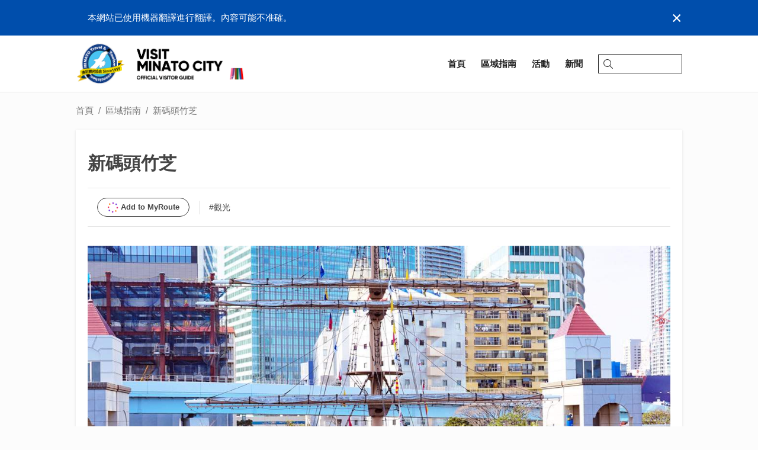

--- FILE ---
content_type: text/html; charset=utf-8
request_url: https://visit-minato-city.tokyo/zh-tw/places/280
body_size: 8274
content:
<!doctype html><html lang="zh-Hant"><head><script async src="https://www.googletagmanager.com/gtag/js?id=G-5V27Y83CKW"></script><script>window.dataLayer = window.dataLayer || [];function gtag(){dataLayer.push(arguments);}gtag('js', new Date());gtag('config', 'G-5V27Y83CKW');</script><script async src="https://www.googletagmanager.com/gtag/js?id=UA-133345289-1"></script><script>window.dataLayer = window.dataLayer || [];function gtag() { dataLayer.push(arguments); }gtag('js', new Date());gtag('config', 'UA-133345289-1');</script><meta charset="UTF-8"><meta http-equiv="X-UA-Compatible" content="IE=edge,chrome=1"><meta name="viewport" content="width=device-width,initial-scale=1.0,minimum-scale=1.0,maximum-scale=1.0,user-scalable=no"><meta name="format-detection" content="telephone=no"><title>新碼頭竹芝 | VISIT MINATO CITY - 港區觀光協會</title><meta name="description" content="竹芝碼頭已被市民所喜愛了半個多世紀, 已于1934年10月重生, 並為21世紀新建了 &quot;東京 minatachi&quot;、&quot;新碼頭竹芝&quot;。 您可以在南塔21樓的觀景室欣賞沿海地區的美景。"><meta name="author" content="港區觀光協會"><link rel="image_src" href="https://minatokankoprod.blob.core.windows.net/assets/2019/02/10/09/27/09/shiba.jpg" /><link rel="icon" type="image/png" href="/img/common/minato_logo_128_trans.png"><link rel="canonical" href="https://visit-minato-city.tokyo/zh-tw/places/280" /><link rel="alternate" href="https://visit-minato-city.tokyo/ja-jp/places/280" hreflang="ja" /><link rel="alternate" href="https://visit-minato-city.tokyo/en/places/280" hreflang="en" /><link rel="alternate" href="https://visit-minato-city.tokyo/zh-cn/places/280" hreflang="zh-Hans" /><link rel="alternate" href="https://visit-minato-city.tokyo/ko-kr/places/280" hreflang="ko" /><link rel="alternate" href="https://visit-minato-city.tokyo/places/280" hreflang="x-default" /><meta property="og:title" content="新碼頭竹芝 | VISIT MINATO CITY - 港區觀光協會" /><meta property="og:type" content="article" /><meta property="og:image" content="https://minatokankoprod.blob.core.windows.net/assets/2019/02/10/09/27/09/shiba.jpg" /><meta property="og:url" content="https://visit-minato-city.tokyo/zh-tw/places/280" /><meta property="og:description" content="竹芝碼頭已被市民所喜愛了半個多世紀, 已于1934年10月重生, 並為21世紀新建了 &quot;東京 minatachi&quot;、&quot;新碼頭竹芝&quot;。 您可以在南塔21樓的觀景室欣賞沿海地區的美景。"><meta property="og:locale" content="zh_TW" /><meta property="og:locale:alternate" content="ja_JP" /><meta property="og:locale:alternate" content="en_US" /><meta property="og:locale:alternate" content="zh_CN" /><meta property="og:locale:alternate" content="ko_KR" /><meta property="og:site_name" content="VISIT MINATO CITY - 港區觀光協會" /><meta property="article:publisher" content="https://www.facebook.com/visit.minato.city.en/" /><meta property="fb:admins" content="504852533033775" /><meta name="twitter:card" content="summary_large_image"><meta name="twitter:site" content="@minato_tourism"><meta name="twitter:image" content="https://minatokankoprod.blob.core.windows.net/assets/2019/02/10/09/27/09/shiba.jpg"><meta name="twitter:title" content="新碼頭竹芝 | VISIT MINATO CITY - 港區觀光協會"><meta name="twitter:description" content="竹芝碼頭已被市民所喜愛了半個多世紀, 已于1934年10月重生, 並為21世紀新建了 &quot;東京 minatachi&quot;、&quot;新碼頭竹芝&quot;。 您可以在南塔21樓的觀景室欣賞沿海地區的美景。"><meta name="apple-mobile-web-app-capable" content="yes" /><meta name="apple-mobile-web-app-status-bar-style" content="default" /><meta name="apple-mobile-web-app-title" content="VISIT MINATO CITY - 港區觀光協會" /><link rel="preload" href="/img/common/backtotop_over.png" as="image"><link rel="stylesheet" href="https://cdnjs.cloudflare.com/ajax/libs/drawer/3.2.2/css/drawer.min.css" /><link rel="stylesheet" href="/css/base.css?v=m1rYHFSwSd2c3uV5aOQsrvsxLrl5YQGXtf0aL0JTwx0">
    <link rel="stylesheet" href="https://cdnjs.cloudflare.com/ajax/libs/slick-carousel/1.9.0/slick.min.css" /><link rel="stylesheet" href="/lib/fancybox/jquery.fancybox.min.css" />
<script type="text/javascript">
	
    var appInsights=window.appInsights||function(a){
        function b(a){c[a]=function(){var b=arguments;c.queue.push(function(){c[a].apply(c,b)})}}var c={config:a},d=document,e=window;setTimeout(function(){var b=d.createElement("script");b.src=a.url||"https://az416426.vo.msecnd.net/scripts/a/ai.0.js",d.getElementsByTagName("script")[0].parentNode.appendChild(b)});try{c.cookie=d.cookie}catch(a){}c.queue=[];for(var f=["Event","Exception","Metric","PageView","Trace","Dependency"];f.length;)b("track"+f.pop());if(b("setAuthenticatedUserContext"),b("clearAuthenticatedUserContext"),b("startTrackEvent"),b("stopTrackEvent"),b("startTrackPage"),b("stopTrackPage"),b("flush"),!a.disableExceptionTracking){f="onerror",b("_"+f);var g=e[f];e[f]=function(a,b,d,e,h){var i=g&&g(a,b,d,e,h);return!0!==i&&c["_"+f](a,b,d,e,h),i}}return c
    }({
        instrumentationKey: '9910f59e-fac5-4637-9c13-23d20d9eed95'
    });

    window.appInsights=appInsights,appInsights.queue&&0===appInsights.queue.length&&appInsights.trackPageView();
	
    </script></head><body id="top" class="drawer drawer--right drawer-close secondpage post spot"><div id="fb-root"></div><script>(function (d, s, id) {var js, fjs = d.getElementsByTagName(s)[0];if (d.getElementById(id)) return;js = d.createElement(s); js.id = id;js.src = 'https://connect.facebook.net/zh_TW/sdk.js#xfbml=1&version=v3.2';fjs.parentNode.insertBefore(js, fjs);}(document, 'script', 'facebook-jssdk'));</script><div class="wrapper"><header class="header"><div class="whisper"><div class="whisper__inner"><div class="whisper__message">本網站已使用機器翻譯進行翻譯。內容可能不准確。</div><div class="whisper__close">&times;</div></div></div><div class="header__inner"><a class="header__logo" href="/zh-tw/"><img class="header__mainlogo -playinghero" src="/img/top/logotitle_home_x2.png" /><img class="header__mainlogo" src="/img/top/logotitle_home_white.webp" /><img class="header__sublogo" src="/img/common/minato_detail_logo.png" /><img class="header__citypromologo" src="/img/common/minatocitypromotion.png" /></a><button type="button" class="drawer-toggle drawer-hamburger"><span class="sr-only">toggle navigation</span><span class="drawer-hamburger-icon"></span></button><div class="navicons -pc"><div class="navicons__inner"><a class="navicons__item" href="/zh-tw/"><span>首頁</span></a><a class="navicons__item" href="/zh-tw/places"><span>區域指南</span></a><a class="navicons__item" href="/zh-tw/events"><span>活動</span></a><a class="navicons__item" href="/zh-tw/news"><span>新聞</span></a><div class="searchbox"><div class="searchbox__inner"><input type="search" placeholder="" /><svg viewBox="0 0 31.75 32"><g><path class="svg__search" d="M13,26A13,13,0,1,1,26,13,13,13,0,0,1,13,26ZM13,2A11,11,0,1,0,24,13,11,11,0,0,0,13,2Z" /><path class="svg__search" d="M30.75,32a1,1,0,0,1-.71-.29l-9.31-9.32A1,1,0,0,1,22.14,21l9.32,9.31a1,1,0,0,1,0,1.42A1,1,0,0,1,30.75,32Z" /></g></svg></div></div></div></div><div class="drawer-nav -sp" role="navigation"><div class="drawer-nav__inner"><div class="drawer__header"><div class="drawer__banner"><a href="/zh-tw/"><img src="/img/top/logotitle_home_x2.png" /></a></div><button type="button" class="drawer-toggle drawer-hamburger"><span class="sr-only">toggle navigation</span><span class="drawer-hamburger-icon"></span></button></div><div class="drawer__headerlinks"><div class="searchbox"><div class="searchbox__inner"><input type="search" placeholder="Search..." /><svg viewBox="0 0 31.75 32"><g><path class="svg__search" d="M13,26A13,13,0,1,1,26,13,13,13,0,0,1,13,26ZM13,2A11,11,0,1,0,24,13,11,11,0,0,0,13,2Z" /><path class="svg__search" d="M30.75,32a1,1,0,0,1-.71-.29l-9.31-9.32A1,1,0,0,1,22.14,21l9.32,9.31a1,1,0,0,1,0,1.42A1,1,0,0,1,30.75,32Z" /></g></svg></div></div><a href="/zh-tw/"><span>首頁</span></a><a href="/zh-tw/places"><span>區域指南</span></a><a href="/zh-tw/events"><span>活動</span></a><a href="/zh-tw/news"><span>新聞</span></a><a href="/zh-tw/myroutes"><span>マイルート</span></a></div><div class="drawer__categories"><ul><li><a href="/zh-tw/category/gourmet">美食</a></li><li><a href="/zh-tw/category/cafe">咖啡店</a></li><li><a href="/zh-tw/category/nightlife">夜生活</a></li><li><a href="/zh-tw/category/sightseeing">觀光</a></li><li><a href="/zh-tw/category/experience">經驗</a></li><li><a href="/zh-tw/category/shopping">購物</a></li><li><a href="/zh-tw/category/relax">放鬆</a></li><li><a href="/zh-tw/category/hotel">酒店</a></li><li><a href="/zh-tw/category/event">活動</a></li><li><a href="/zh-tw/category/interest">樂趣</a></li><li><a href="/zh-tw/category/cruising">巡航</a></li><li><a href="/zh-tw/category/minatoflag">MINATO旗</a></li><li><a href="/zh-tw/category/railway150th">鐵路</a></li></ul></div><div class="drawer__language"><label>International</label><ul><li><a href="/ja-jp/" class="">日本語</a></li><li><a href="/en/" class="">English</a></li><li><a href="/zh-cn/" class="">中文简体字</a></li><li><a href="/zh-tw/" class="-active">中文繁體字</a></li><li><a href="/ko-kr/" class="">한국어</a></li></ul></div></div></div></div></header><main class="main"><div class="main__inner"><ul class="breadcrumb -pc"><li><a href="/zh-tw/">首頁</a></li><li><a href="/zh-tw/places">區域指南</a></li><li>新碼頭竹芝</li></ul><script type="application/ld+json">{"itemListElement":[{"position":1,"@type":"ListItem","item":"https://visit-minato-city.tokyo/zh-tw/","name":"港區觀光"},{"position":2,"@type":"ListItem","item":"https://visit-minato-city.tokyo/zh-tw/places","name":"區域指南"},{"position":3,"@type":"ListItem","item":"https://visit-minato-city.tokyo/zh-tw/places/280","name":"新碼頭竹芝"}],"@context":"https://schema.org","@type":"BreadcrumbList"}</script><div class="main__2columnarea"><div class="main__2columnarea--l"><div class="main__box"><div class="post__header"><h1 class="post__title">新碼頭竹芝</h1><div class="post__separator"><div class="btn -myroute -white waves-effect waves-light">Add to MyRoute</div><div class="post__categories"><ul><li><a class="post__category" href="/zh-tw/category/sightseeing">#觀光</a></li></ul></div></div></div><div class="banner -fill--sp -fit"><div class="banner__content -stripe"><img class="lozad" data-src="https://minatokankoprod.blob.core.windows.net/assets/2019/02/10/09/27/09/shiba.jpg" alt="" /></div></div><div class="translation">源自<a href='http://aka.ms/MicrosoftTranslatorAttribution' target='_blank'><span class='translation__logo'></span></a>提供的日語翻譯</div><p class="spot__description">竹芝碼頭已被市民所喜愛了半個多世紀, 已于1934年10月重生, 並為21世紀新建了 &quot;東京 minatachi&quot;、&quot;新碼頭竹芝&quot;。 您可以在南塔21樓的觀景室欣賞沿海地區的美景。</p><div class="spot__access"><h3 class="box__title">地址</h3><address>東京都港區1丁目</address><a href="https://www.google.com/maps/?q=35.6534366,139.7626068" target="_blank" class="-linkblock"><div class="-iframe"><iframe class="lozad" data-src="https://www.google.com/maps/embed/v1/place?key=AIzaSyD0YgY0Tez6fFhaqxCXtJ5y40_fBYPFKP0&amp;q=35.6534366,139.7626068" frameborder="0" style="border:0" allowfullscreen></iframe></div></a></div><div class="post__footer"><div class="post__separator"><div class="snsbutton"><div class="snsbutton__tw"><a href="https://twitter.com/share?ref_src=twsrc%5Etfw" class="twitter-share-button" data-size="large" data-show-count="false" data-lang="zh-tw">Tweet</a><script async src="https://platform.twitter.com/widgets.js" charset="utf-8"></script></div></div></div></div></div><div class="main__box -tophead"><div class="spot__section--related"><h2>相關景點</h2><ul class="spot__list"><li><a href="/zh-tw/places/761" class="-linkblock"><div class="banner -square -scale"><div class="banner__content"><div class="-img lozad" data-background-image="https://minatokankoprod.blob.core.windows.net/assets/2019/02/06/08/27/39/130211035A_001_t.jpg"></div></div></div><label>Ushizaka</label></a></li><li><a href="/zh-tw/places/421" class="-linkblock"><div class="banner -square -scale"><div class="banner__content"><div class="-img lozad" data-background-image="https://minatokankoprod.blob.core.windows.net/assets/2019/02/04/04/22/49/http__www.minato-kanko.com_var_minato_storage_images_node_63_butsuryuuhakubutsukan_13694-1-jpn-JP__1_zoom_t.jpg"></div></div></div><label>物流博物館</label></a></li><li><a href="/zh-tw/places/2642" class="-linkblock"><div class="banner -square -scale"><div class="banner__content"><div class="-img lozad" data-background-image="https://minatokankoprod.blob.core.windows.net/assets/2021/02/04/00/18/59/2ndMar2018%E6%B1%90%E7%95%99%E3%83%93%E3%83%AB%E5%A4%96%E8%A6%B3%EF%BC%88%E5%B0%8F%EF%BC%89_t.jpg"></div></div></div><label>松下希奧多姆藝術博物館</label></a></li><li><a href="/zh-tw/places/312" class="-linkblock"><div class="banner -square -scale"><div class="banner__content"><div class="-img lozad" data-background-image="https://minatokankoprod.blob.core.windows.net/assets/2019/02/04/04/14/24/http__www.minato-kanko.com_var_minato_storage_images_node_63_ichinohashi_17802-1-jpn-JP__1_zoom_t.jpg"></div></div></div><label>和之橋 (市橋)</label></a></li><li><a href="/zh-tw/places/565" class="-linkblock"><div class="banner -square -scale"><div class="banner__content"><div class="-img lozad" data-background-image="https://minatokankoprod.blob.core.windows.net/assets/2019/02/10/09/25/09/italia_t.jpg"></div></div></div><label>義大利</label></a></li><li><a href="/zh-tw/places/908" class="-linkblock"><div class="banner -square -scale"><div class="banner__content"><div class="-img lozad" data-background-image="https://minatokankoprod.blob.core.windows.net/assets/2019/02/06/09/10/24/130201087A_001_t.jpg"></div></div></div><label>三解放門</label></a></li><li><a href="/zh-tw/places/602" class="-linkblock"><div class="banner -square -scale"><div class="banner__content"><div class="-img lozad" data-background-image="https://minatokankoprod.blob.core.windows.net/assets/2019/02/06/08/17/45/130211051A_001_t.jpg"></div></div></div><label>keyakizaka</label></a></li><li><a href="/zh-tw/places/555" class="-linkblock"><div class="banner -square -scale"><div class="banner__content"><div class="-img lozad" data-background-image="https://minatokankoprod.blob.core.windows.net/assets/2019/02/06/08/14/56/130201153A_001_t.jpg"></div></div></div><label>東京廣告博物館</label></a></li></ul></div></div></div></div></div></main><div class="dialog -modal -closed" id="vm-dialog"><div class="dialog__backdrop"></div><div class="dialog__content"></div></div>
<div id="routepicker" class="routepicker"><div class="routepicker__scrollview"><div class="routepicker__top"><div class="routepicker__header"><div>請選擇路線，以增加地方。</div></div><div class="routepicker__close">&times;</div></div><ul class="routepicker__items"><li data-id="0" class="-new waves-effect waves-light"><div class="routepicker__banner" style="background-image: url('https://minatokankoprod.blob.core.windows.net/static/myroute/new_route.png')"></div><div class="routepicker__itemright"><div class="routepicker__itemtitle">創建新的我的路線</div></div></li></ul><div class="routepicker__bottom"><div class="routepicker__footer">關於我的路線</div></div></div></div><script type="text/x-template" id="routepickeritemtemplate"><li data-id="${id}" class="-add"><div class="routepicker__banner" style="background-image: url('${thumbUri}')"></div><div class="routepicker__itemright"><div class="routepicker__itemtitle">${title}</div><div class="routepicker__buttons"><div class="btn -white -small waves-effect waves-light routepicker__addedit">添加和編輯</div><div class="btn -white -small waves-effect waves-light routepicker__addstay">新增及回</div></div></div></li></script>
<div class="prompt" id="vm-prompt"><div class="prompt__title"></div><input class="prompt__input" type="text" value="" placeholder="" tabindex="1" /><div class="prompt__error"></div><div class="prompt__description"></div><div class="prompt__footer"><a class="btn -white -small prompt__cancel" tabindex="2"></a><a class="btn -theme -small prompt__ok2" tabindex="3"></a><a class="btn -theme -small prompt__ok" tabindex="4"></a></div></div>

<footer class="footer"><div class="footer__inner"><div class="footer__menu -center"><div class="footer__section -logo"><a class="footer__logo" href="/zh-tw/"><img src="/img/common/visitminato_footer_logo.png" /></a><div class="footer__sns"><div class="footer__snsheader">Follow Us</div><ul><li><a href="https://www.facebook.com/visit.minato.city.en/" target="_blank"><img src="/img/common/facebook_icon.png" alt="Facebook" /></a></li><li><a href="https://x.com/minato_tourism" target="_blank"><img src="/img/common/x_icon.png" alt="X" /></a></li><li><a href="https://www.instagram.com/visitminatocity/" target="_blank"><img src="/img/common/insta_icon.png?v=2" alt="Instagram" /></a></li><li><a href="https://www.weibo.com/visitminatocity?is_hot=1" target="_blank"><img src="/img/common/weibo_icon.png" alt="Weibo" /></a></li><li><a href="https://www.youtube.com/@%E6%B8%AF%E5%8C%BA%E8%A6%B3%E5%85%89%E5%8D%94%E4%BC%9A-f2b" target="_blank"><img src="/img/common/youtube_icon.png" alt="Youtube" /></a></li><li><a href="https://lin.ee/xO7KX4i" target="_blank"><img src="/img/common/line_icon.webp" alt="LINE" /></a></li><li><a href="https://www.tiktok.com/@visit_minato_city_tokyo?is_from_webapp=1&sender_device=pc" target="_blank"><img src="/img/common/tiktok_icon.webp" alt="TikTok" /></a></li></ul></div></div><div class="footer__section"><div class="footer__sectiontitle">推薦的景點</div><ul><li><a href="/zh-tw/category/gourmet">美食</a></li><li><a href="/zh-tw/category/cafe">咖啡店</a></li><li><a href="/zh-tw/category/nightlife">夜生活</a></li><li><a href="/zh-tw/category/sightseeing">觀光</a></li><li><a href="/zh-tw/category/experience">經驗</a></li><li><a href="/zh-tw/category/shopping">購物</a></li><li><a href="/zh-tw/category/relax">放鬆</a></li><li><a href="/zh-tw/category/hotel">酒店</a></li><li><a href="/zh-tw/category/event">活動</a></li><li><a href="/zh-tw/category/interest">樂趣</a></li><li><a href="/zh-tw/category/cruising">巡航</a></li><li><a href="/zh-tw/category/minatoflag">MINATO旗</a></li><li><a href="/zh-tw/category/railway150th">鐵路</a></li></ul></div><div class="footer__section"><div class="footer__sectiontitle">港區觀光信息</div><ul><li><a href="/zh-tw/places">區域指南</a></li><li><a href="/zh-tw/events">活動日曆</a></li><li><a href="/zh-tw/news">新聞</a></li><li><a href="/zh-tw/articles">記事一覧</a></li><li><a href="/zh-tw/photocontest">港區觀光攝影比賽</a></li><li><a href="/zh-tw/city-tours">參團遊</a></li><li><a href="/zh-tw/downloads">下載港區觀光指南手冊</a></li><li><a href="/zh-tw/minatoflag">關於MINATO旗</a></li><li><a href="/zh-tw/waterfront">港區水岸</a></li></ul></div><div class="footer__section"><div class="footer__sectiontitle">關於港區旅遊協會</div><ul><li><a href="/zh-tw/about">關於港區旅遊協會</a></li><li><a href="/zh-tw/category/press-release">新聞稿</a></li><li><a href="/zh-tw/privacy">隱私政策</a></li></ul></div><div class="footer__backtotop" id="backtotop"></div></div></div></footer><footer class="footer -fixed"><div class="footer__language -pc"><div class="-center"><div class="footer__languageheader">International</div><ul><li><a href="/ja-jp/" class="">日本語</a></li><li><a href="/en/" class="">English</a></li><li><a href="/zh-cn/" class="">中文简体字</a></li><li><a href="/zh-tw/" class="-active">中文繁體字</a></li><li><a href="/ko-kr/" class="">한국어</a></li></ul></div></div><div class="footer__copyright">Copyright &copy; Tokyo Minato City Travel &amp; Tourism Association<br class="-sp" /><span class="-pc">&nbsp;</span>All Rights Reserved.</div></footer></div><div id="loader"><div class="loader__spinnerwrapper"><span class="loader__spinner"></span></div></div><script src="https://ajax.googleapis.com/ajax/libs/jquery/2.2.4/jquery.min.js"></script><script type="text/javascript" src="https://cdn.jsdelivr.net/npm/lozad/dist/lozad.min.js"></script><script>(function () {function isIntersectionObserverSupported() {return typeof window !== "undefined" && window.IntersectionObserver;}function isIntersectionObserverBroken() {var ua = window !== "undefined" && window.navigator && window.navigator.userAgent;var regex = /Edge\/(\d+\.\d+)/g;var match = regex.exec(ua);if (match && 2 <= match.length) {return +match[1] <= 17.17134;} else {return false;}}function forceLoad() {$(".lozad").each(function () {var $el = $(this);if ($el.attr("data-src")) {$el.attr("src", $el.attr("data-src"));}if ($el.attr("data-background-image")) {$el.css("background-image", "url('" + $el.attr("data-background-image") + "')");}$el.attr("data-loaded", true);});}if (isIntersectionObserverSupported() && !isIntersectionObserverBroken()) {window._lozadObserver = lozad(".lozad", {rootMargin: "5%"});window._lozadObserver.observe();} else {$(function () {forceLoad();});}})();</script>
    <script src="https://cdnjs.cloudflare.com/ajax/libs/slick-carousel/1.9.0/slick.min.js"></script><script type="text/javascript" src="/lib/fancybox/jquery.fancybox.min.js"></script>
<script src="/js/bundle.min.js?v=0UbT4m2XgxRVVcO8qru8Ww8YtZRS3lHbzSbEobIT3RQ"></script><script>window.visitMinatoDrawer()</script><script>window.visitMinatoHeader()</script><script>window.visitMinatoFooter()</script>
    
    <script>window.visitMinatoRoutePicker({"spotId":280})</script>

</body></html>